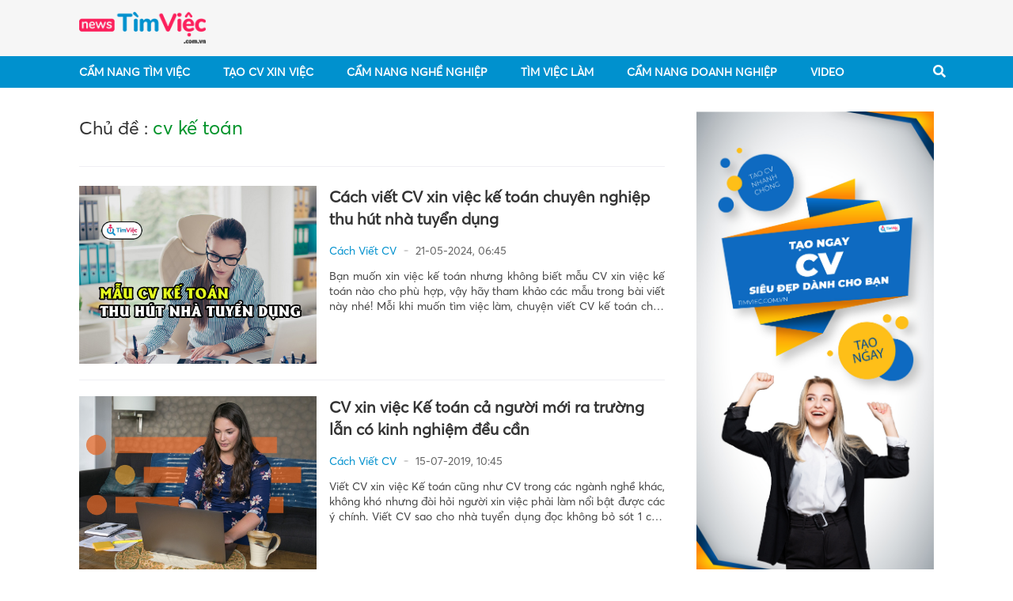

--- FILE ---
content_type: text/html; charset=UTF-8
request_url: https://news.timviec.com.vn/tag/cv-ke-toan
body_size: 12917
content:
<!DOCTYPE html>
<!--[if IE 8]>
<html lang="vi" class="ie8"> <![endif]-->
<!--[if !IE]>
<html lang="vi"> <![endif]-->
<html lang="vi">
<head>
    <meta charset="UTF-8"/>
    <link rel="shortcut icon" type="image/x-icon" href="https://news.timviec.com.vn/favicon.ico">
    <meta http-equiv="Content-Type" content="text/html; charset=UTF-8">
    <meta name="viewport" content="width=device-width, initial-scale=1.0, user-scalable=yes">
    <meta http-equiv="X-UA-Compatible" content="IE=edge">
    <meta name="format-detection" content="telephone=no">
    <meta name="robots" content="index,follow"/>
            <meta name='robots' content='index,follow' />
        <meta name="google-site-verification" content="yCXSXYkJNHt2VKwWkcRvjF7JjFJ7O_7ihg6jMV0g_ko"/>
            <title>cv kế toán - News.timviec.com.vn</title>
    
    
<!-- This site is optimized with the Yoast SEO Premium plugin v13.1 - https://yoast.com/wordpress/plugins/seo/ -->
<meta name="description" content="Cập nhật thông tin về cv kế toán. Tham khảo các nội dung mới nhất cv kế toán và chia sẻ thông tin cùng News.timviec.com.vn"/>
<meta name="robots" content="max-snippet:-1, max-image-preview:large, max-video-preview:-1"/>
<link rel="canonical" href="https://news.timviec.com.vn/tag/cv-ke-toan" />
<meta property="og:locale" content="en_US" />
<meta property="og:type" content="object" />
<meta property="og:title" content="Tham khảo về cv kế toán" />
<meta property="og:description" content="Cập nhật thông tin về cv kế toán. Tham khảo các nội dung mới nhất cv kế toán và chia sẻ thông tin cùng News.timviec.com.vn" />
<meta property="og:url" content="https://news.timviec.com.vn/tag/cv-ke-toan" />
<meta property="og:site_name" content="Cẩm nang kiến thức về tuyển dụng, tìm việc làm mới nhất 2024" />
<meta name="twitter:card" content="summary_large_image" />
<meta name="twitter:description" content="Cập nhật thông tin về cv kế toán. Tham khảo các nội dung mới nhất cv kế toán và chia sẻ thông tin cùng News.timviec.com.vn" />
<meta name="twitter:title" content="Tham khảo về cv kế toán" />
<script type='application/ld+json' class='yoast-schema-graph yoast-schema-graph--main'>{"@context":"https://schema.org","@graph":[{"@type":"WebSite","@id":"https://news.timviec.com.vn/#website","url":"https://news.timviec.com.vn/","name":"C\u1ea9m nang ki\u1ebfn th\u1ee9c v\u1ec1 tuy\u1ec3n d\u1ee5ng, t\u00ecm vi\u1ec7c l\u00e0m m\u1edbi nh\u1ea5t 2024","inLanguage":"en-US","potentialAction":{"@type":"SearchAction","target":"https://news.timviec.com.vn/?s={search_term_string}","query-input":"required name=search_term_string"}},{"@type":"CollectionPage","@id":"https://news.timviec.com.vn/tag/cv-ke-toan#webpage","url":"https://news.timviec.com.vn/tag/cv-ke-toan","name":"Tham kh\u1ea3o v\u1ec1 cv k\u1ebf to\u00e1n","isPartOf":{"@id":"https://news.timviec.com.vn/#website"},"inLanguage":"en-US","description":"C\u1eadp nh\u1eadt th\u00f4ng tin v\u1ec1 cv k\u1ebf to\u00e1n. Tham kh\u1ea3o c\u00e1c n\u1ed9i dung m\u1edbi nh\u1ea5t cv k\u1ebf to\u00e1n v\u00e0 chia s\u1ebb th\u00f4ng tin c\u00f9ng News.timviec.com.vn","breadcrumb":{"@id":"https://news.timviec.com.vn/tag/cv-ke-toan#breadcrumb"}},{"@type":"BreadcrumbList","@id":"https://news.timviec.com.vn/tag/cv-ke-toan#breadcrumb","itemListElement":[{"@type":"ListItem","position":1,"item":{"@type":"WebPage","@id":"https://news.timviec.com.vn/","url":"https://news.timviec.com.vn/","name":"Home"}},{"@type":"ListItem","position":2,"item":{"@type":"WebPage","@id":"https://news.timviec.com.vn/tag/cv-ke-toan","url":"https://news.timviec.com.vn/tag/cv-ke-toan","name":"cv k\u1ebf to\u00e1n"}}]}]}</script>
<!-- / Yoast SEO Premium plugin. -->

<link rel='dns-prefetch' href='//s.w.org' />
<link rel="alternate" type="application/rss+xml" title="Cẩm nang kiến thức về tuyển dụng, tìm việc làm mới nhất 2024 &raquo; cv kế toán Tag Feed" href="https://news.timviec.com.vn/tag/cv-ke-toan/feed" />
		<script type="text/javascript">
			window._wpemojiSettings = {"baseUrl":"https:\/\/s.w.org\/images\/core\/emoji\/12.0.0-1\/72x72\/","ext":".png","svgUrl":"https:\/\/s.w.org\/images\/core\/emoji\/12.0.0-1\/svg\/","svgExt":".svg","source":{"concatemoji":"https:\/\/news.timviec.com.vn\/wp-includes\/js\/wp-emoji-release.min.js?ver=5.3.20"}};
			!function(e,a,t){var n,r,o,i=a.createElement("canvas"),p=i.getContext&&i.getContext("2d");function s(e,t){var a=String.fromCharCode;p.clearRect(0,0,i.width,i.height),p.fillText(a.apply(this,e),0,0);e=i.toDataURL();return p.clearRect(0,0,i.width,i.height),p.fillText(a.apply(this,t),0,0),e===i.toDataURL()}function c(e){var t=a.createElement("script");t.src=e,t.defer=t.type="text/javascript",a.getElementsByTagName("head")[0].appendChild(t)}for(o=Array("flag","emoji"),t.supports={everything:!0,everythingExceptFlag:!0},r=0;r<o.length;r++)t.supports[o[r]]=function(e){if(!p||!p.fillText)return!1;switch(p.textBaseline="top",p.font="600 32px Arial",e){case"flag":return s([127987,65039,8205,9895,65039],[127987,65039,8203,9895,65039])?!1:!s([55356,56826,55356,56819],[55356,56826,8203,55356,56819])&&!s([55356,57332,56128,56423,56128,56418,56128,56421,56128,56430,56128,56423,56128,56447],[55356,57332,8203,56128,56423,8203,56128,56418,8203,56128,56421,8203,56128,56430,8203,56128,56423,8203,56128,56447]);case"emoji":return!s([55357,56424,55356,57342,8205,55358,56605,8205,55357,56424,55356,57340],[55357,56424,55356,57342,8203,55358,56605,8203,55357,56424,55356,57340])}return!1}(o[r]),t.supports.everything=t.supports.everything&&t.supports[o[r]],"flag"!==o[r]&&(t.supports.everythingExceptFlag=t.supports.everythingExceptFlag&&t.supports[o[r]]);t.supports.everythingExceptFlag=t.supports.everythingExceptFlag&&!t.supports.flag,t.DOMReady=!1,t.readyCallback=function(){t.DOMReady=!0},t.supports.everything||(n=function(){t.readyCallback()},a.addEventListener?(a.addEventListener("DOMContentLoaded",n,!1),e.addEventListener("load",n,!1)):(e.attachEvent("onload",n),a.attachEvent("onreadystatechange",function(){"complete"===a.readyState&&t.readyCallback()})),(n=t.source||{}).concatemoji?c(n.concatemoji):n.wpemoji&&n.twemoji&&(c(n.twemoji),c(n.wpemoji)))}(window,document,window._wpemojiSettings);
		</script>
		<style type="text/css">
img.wp-smiley,
img.emoji {
	display: inline !important;
	border: none !important;
	box-shadow: none !important;
	height: 1em !important;
	width: 1em !important;
	margin: 0 .07em !important;
	vertical-align: -0.1em !important;
	background: none !important;
	padding: 0 !important;
}
</style>
	<link rel='stylesheet' id='wp-block-library-css'  href='https://news.timviec.com.vn/wp-includes/css/dist/block-library/style.min.css?ver=5.3.20' type='text/css' media='all' />
<link rel='stylesheet' id='kk-star-ratings-css'  href='https://news.timviec.com.vn/wp-content/plugins/kk-star-ratings/public/css/kk-star-ratings.css?ver=4.1.3' type='text/css' media='all' />
<style id='kk-star-ratings-inline-css' type='text/css'>
.kk-star-ratings .kksr-stars .kksr-star {
        margin-right: 4px;
    }
    [dir="rtl"] .kk-star-ratings .kksr-stars .kksr-star {
        margin-left: 4px;
        margin-right: 0;
    }
</style>
<script type='text/javascript' src='https://news.timviec.com.vn/wp-includes/js/jquery/jquery.js?ver=1.12.4-wp'></script>
<script type='text/javascript' src='https://news.timviec.com.vn/wp-includes/js/jquery/jquery-migrate.min.js?ver=1.4.1'></script>
<link rel='https://api.w.org/' href='https://news.timviec.com.vn/wp-json/' />
<link rel="EditURI" type="application/rsd+xml" title="RSD" href="https://news.timviec.com.vn/xmlrpc.php?rsd" />
<link rel="wlwmanifest" type="application/wlwmanifest+xml" href="https://news.timviec.com.vn/wp-includes/wlwmanifest.xml" /> 
<meta name="generator" content="WordPress 5.3.20" />


    <!-- BEGIN PLUGIN CSS -->
    <link rel="stylesheet" href="https://news.timviec.com.vn/wp-content/themes/newsv2timviec/assets/css/font-awesome.min.css">
    <link rel="stylesheet" href="https://news.timviec.com.vn/wp-content/themes/newsv2timviec/assets/css/bootstrap.min.css">
    <link rel="stylesheet" href="https://news.timviec.com.vn/wp-content/themes/newsv2timviec/assets/css/owl.carousel.min.css">
    <link rel="stylesheet" href="https://news.timviec.com.vn/wp-content/themes/newsv2timviec/assets/css/swiper.min.css">
    <link rel="stylesheet" href="https://news.timviec.com.vn/wp-content/themes/newsv2timviec/assets/css/style.css?ver=37">
    <link rel="stylesheet" href="https://news.timviec.com.vn/wp-content/themes/newsv2timviec/assets/css/responsive.css?ver=37">
    <link rel="stylesheet" href="https://news.timviec.com.vn/wp-content/themes/newsv2timviec/assets/css/custom.css?ver=37">

        <script type="application/ld+json">
        {
            "@context": "https://schema.org",
            "@type": "EmploymentAgency",
            "name": "Thông Tin Việc Làm",
            "alternateName": "Cẩm nang kiến thức về tuyển dụng, tìm việc làm mới nhất 2025",
            "logo": "https://img.timviec.com.vn/2020/08/news.png",
            "image": "https://img.timviec.com.vn/2020/08/news.png",
            "description": "Tổng hợp các thông tin tuyển dụng, tìm việc làm của tất cả các nghề nghiệp. Chia sẻ cách viết CV độc đáo, đẹp mắt và bí quyết phỏng vấn xin việc hiệu quả.",
            "hasMap": "https://www.google.com/maps/place/T%C3%ACm+Vi%E1%BB%87c:+T%E1%BA%A1o+m%E1%BA%ABu+CV+xin+vi%E1%BB%87c+Online+-+T%C3%ACm+vi%E1%BB%87c+l%C3%A0m+nhanh+t%E1%BA%A1i+nh%C3%A0/@21.0251277,105.7889983,17z/data=!3m1!4b1!4m5!3m4!1s0x3135abac100e9c7f:0xf6f18e47746a45c9!8m2!3d21.0251227!4d105.791187",
            "url": "https://news.timviec.com.vn/",
            "telephone": "0981448766",
            "priceRange": 0,
            "address": {
                "@type": "PostalAddress",
                "streetAddress": "Số 81, ngõ 68, đường Cầu Giấy, Tổ 05, Phường Quan Hoa, Quận Cầu Giấy, TP Hà Nội, Việt Nam",
                "addressLocality": "Cầu Giấy",
                "addressRegion": "Hà Nội",
                "postalCode": "100000",
                "addressCountry": "Việt Nam"
            },
            "geo": {
                "@type": "GeoCoordinates",
                "latitude": 21.0251227,
                "longitude": 105.7889983
            },
            "openingHoursSpecification": {
                "@type": "OpeningHoursSpecification",
                "dayOfWeek": [
                    "Monday",
                    "Tuesday",
                    "Wednesday",
                    "Thursday",
                    "Friday"
                ],
                "opens": "00:00",
                "closes": "23:59"
            },
            "sameAs": [
                "https://www.facebook.com/timvieclamplus/",
                "https://twitter.com/tinvieclam12",
                "https://www.linkedin.com/in/thongtinvieclam/",
                "https://www.pinterest.com/tinvieclam/",
                "https://thongtinvieclam.tumblr.com/",
                "https://soundcloud.com/thongtinvieclam",
                "https://www.youtube.com/channel/UCXPSOtrIb1SUzX6PpLXgedw",
                "https://sites.google.com/site/tintimviec/",
                "https://thongtinvieclam1.blogspot.com/",
                "https://medium.com/@newstimviec",
                "https://thongtinvieclam12.wordpress.com/",
                "https://ello.co/thongtinvieclam/",
                "https://thongtinvieclam1.weebly.com/"
            ]
        }
    </script>
                <style type="text/css">
        .cate-page span.current {
            background: #0091ce;
            color: #fff;
            width: 100%;
            height: 100%;
            border: none;
            display: block;
        }

        .cate-number a {
            display: block;
        }
    </style>
            <script async src="https://www.googletagmanager.com/gtag/js?id=UA-141604555-29"></script>
        <script>
            window.dataLayer = window.dataLayer || [];
            function gtag(){dataLayer.push(arguments);}
            gtag('js', new Date());

            gtag('config', 'UA-141604555-29');
        </script>
        <!-- Google Tag Manager -->
        <script>(function(w,d,s,l,i){w[l]=w[l]||[];w[l].push({'gtm.start':
                    new Date().getTime(),event:'gtm.js'});var f=d.getElementsByTagName(s)[0],
                j=d.createElement(s),dl=l!='dataLayer'?'&l='+l:'';j.async=true;j.src=
                'https://www.googletagmanager.com/gtm.js?id='+i+dl;f.parentNode.insertBefore(j,f);
            })(window,document,'script','dataLayer','GTM-N9LWKHWW');</script>
        <!-- End Google Tag Manager -->

        <script>window.twttr = (function (d, s, id) {
                var js, fjs = d.getElementsByTagName(s)[0],
                    t = window.twttr || {};
                if (d.getElementById(id)) return t;
                js = d.createElement(s);
                js.id = id;
                js.src = "https://platform.twitter.com/widgets.js";
                fjs.parentNode.insertBefore(js, fjs);

                t._e = [];
                t.ready = function (f) {
                    t._e.push(f);
                };

                return t;
            }(document, "script", "twitter-wjs"));</script>
        <script type="text/javascript">
            (function (c, l, a, r, i, t, y) {
                c[a] = c[a] || function () {
                    (c[a].q = c[a].q || []).push(arguments)
                };
                t = l.createElement(r);
                t.async = 1;
                t.src = "https://www.clarity.ms/tag/" + i;
                y = l.getElementsByTagName(r)[0];
                y.parentNode.insertBefore(t, y);
            })(window, document, "clarity", "script", "3yjwyq3223");
        </script>
        <!-- Google Tag Manager -->
        <script>(function (w, d, s, l, i) {
                w[l] = w[l] || [];
                w[l].push({
                    'gtm.start':
                        new Date().getTime(), event: 'gtm.js'
                });
                var f = d.getElementsByTagName(s)[0],
                    j = d.createElement(s), dl = l != 'dataLayer' ? '&l=' + l : '';
                j.async = true;
                j.src =
                    'https://www.googletagmanager.com/gtm.js?id=' + i + dl;
                f.parentNode.insertBefore(j, f);
            })(window, document, 'script', 'dataLayer', 'GTM-5BNS2MT');</script>
        <!-- End Google Tag Manager -->
    
    <script type="text/javascript" src="https://news.timviec.com.vn/wp-content/themes/newsv2timviec/assets/js/jquery.min.js"></script>
    <script src="https://cdn.jsdelivr.net/npm/sweetalert2@9"></script>

    <script async src="https://static.amcdn.vn/tka/cdn.js"></script>
    <script>
        var arfAsync = arfAsync || [];
    </script>
    <script id="arf-core-js" onerror="window.arferrorload=true;"src="//media1.admicro.vn/cms/Arf.min.js" async></script>
    <script>
        window.data_khac = {
            verAsset: '?v=37',
        };
    </script>
    <script src="https://pagead2.googlesyndication.com/pagead/js/adsbygoogle.js?client=ca-pub-3619133031508264" async="" data-checked-head="true"></script>
</head>
<body class="archive tag tag-cv-ke-toan tag-1499" >
<!--Thêm class tượng trưng cho mỗi trang lên <body> để tùy biến-->

<div id="fb-root"></div>
<script async defer crossorigin="anonymous" src="https://connect.facebook.net/vi_VN/sdk.js#xfbml=1&version=v8.0" nonce="cjgucP3i"></script>
<div class="wrapper">
    <div class="">
        <header>
            <div class="top-header">
                <div class="container">
                    <div class="header-logo  align-items-center">
                        <div class="logo">
                            <button type="button" id="sidebarCollapse" class="btn btn-info">
                                <i class="fa fa-bars" aria-hidden="true"></i>
                            </button>
                            <a href="/" class="thumb home-logo">
<!--                                <img src="https://img.timviec.com.vn/2021/12/news.timviec.png"-->
                                <img src="https://news.timviec.com.vn/wp-content/themes/newsv2timviec/assets/image/logo.png"
                                     alt="Cẩm nang kiến thức về tuyển dụng, tìm việc làm mới nhất 2025 | News.timviec.com.vn">
                            </a>
                            <a href="javascript:void(0)" class="menu-search_btn menu-search_btn-mobile">
                                <i class="fa fa-search" aria-hidden="true"></i>
                            </a>
                        </div>
                        <div class="chennal-populer" id="channelmode">
                                                    </div>
                    </div>
                </div>

                <div class="mobile">
                    <style>
                        .nav-res-bottom .nav-res_item {
                            border-right: 1px solid #f0eff4;
                        }

                        .nav-res-bottom .nav-res_item:last-child {
                            border-right: none;
                        }

                        .nav-res_item {
                            padding: 10px 0;
                        }

                        .nav-res-bottom {
                            padding: 0;
                            border-bottom: 1px solid #f0eff4;
                        }
                    </style>
                    <div class="nav-res-bottom head" style="position: static;display: none !important;">
                        <div class="nav-res_item" style="width: 50%">
                            <a class="nav-res_item_name" href="https://cv.timviec.com.vn" style="position: relative;">
                                <i class="fas fa-file-edit"></i>
                                <span>Tạo CV</span>
                                <span style="top: -2px;right: 40px;position: absolute;font-size: 11px;"
                                      class="badge badge-danger">HOT</span>
                            </a>
                        </div>
                        <div class="nav-res_item" style="width: 50%">
                            <a class="nav-res_item_name" href="https://timviec.com.vn">
                                <i class="fas fa-file-alt"></i>
                                <span class="dropbtn">Tìm việc</span>
                            </a>
                        </div>
                    </div>
                    <!--                    <div class="box-tag-utility">-->
                    <!--                        <div class="title-utility-header">-->
                    <!--                            <h2>CẨM NANG</h2>-->
                    <!--                        </div>-->
                    <!--                        <div class="box-tag-list">-->
                    <!--                            <div class="row-utility">-->
                    <!--                                <a href="/cam-nang-nghe-nghiep">CẨM NANG NGHỀ NGHIỆP</a>-->
                    <!--                                <a href="/ky-nang-van-phong">KỸ NĂNG VĂN PHÒNG</a>-->
                    <!--                            </div>-->
                    <!--                            <div class="row-utility">-->
                    <!--                                <a href="/ky-nang-phong-van">KỸ NĂNG PHỎNG VẤN</a>-->
                    <!--                                <a href="/business">BUSINESS</a>-->
                    <!--                            </div>-->
                    <!--                        </div>-->
                    <!--                    </div>-->
                </div>
            </div>
            <div class="bottom-header">
                <div class="container">
                    <div class="main-menu">
                        <ul id=" " class="menu-cate">
                            <li class="menu-search-mb">
                                <form class="search-mb" action="/" method="GET">
                                    <input type="text" name="s" placeholder="Tìm kiếm">
                                    <button type="submit"><i class="fa fa-search"></i></button>
                                </form>
                            </li>
                            <li class="menu-cate-1"><a href="/cam-nang-tim-viec"> Cẩm Nang
                                    Tìm Việc</a>
                                <i class="fas fa-angle-right icon_sub"></i>
                                <ul class="menu-cate-1_drop">
                                    <li class="menu-cate-1"><a
                                                href="/cam-nang-tim-viec/cach-viet-cv"> Cách
                                            Viết CV</a>
                                    </li>
                                    <li class="menu-cate-1"><a href="/tag/ho-so-xin-viec"> Hồ
                                            sơ xin việc</a>
                                    </li>
                                    <li class="menu-cate-1"><a href="/tag/cv-xin-viec"> CV
                                            xin việc</a>
                                    </li>
                                    <li class="menu-cate-1"><a href="/tag/don-xin-viec"> Đơn
                                            xin việc</a>
                                    </li>
                                    <li class="menu-cate-1"><a href="/tag/thu-xin-viec"> Thư
                                            xin việc</a>
                                    </li>
                                    <li class="menu-cate-1"><a href="/tag/so-yeu-ly-lich"> Sơ
                                            yếu lý lịch</a>
                                    </li>
                                    <li class="menu-cate-1">
                                        <a href="/cam-nang-tim-viec/ky-nang-phong-van">
                                            Kỹ Năng Phỏng Vấn</a>
                                    </li>
                                </ul>
                            </li>
                            <li class="menu-cate-1"><a rel="nofollow"
                                                       href="https://cv.timviec.com.vn/?utm_source=news.timviec.com.vn&utm_campaign=menunews">
                                    Tạo CV Xin Việc</a>
                            </li>
                            <li class="menu-cate-1"><a href="/cam-nang-nghe-nghiep"> Cẩm Nang
                                    Nghề Nghiệp</a>
                                <i class="fas fa-angle-right icon_sub"></i>
                                <ul class="menu-cate-1_drop">
                                    <li class="menu-cate-1"><a
                                                href="/cam-nang-nghe-nghiep/nghe-nghiep">
                                            Nghề Nghiệp</a>
                                    </li>
                                    <li class="menu-cate-1"><a
                                                href="/cam-nang-nghe-nghiep/bieu-mau"> Biểu
                                            Mẫu</a>
                                    </li>
                                    <li class="menu-cate-1"><a
                                                href="/cam-nang-nghe-nghiep/luong-thuong">
                                            Lương Thưởng</a>
                                    </li>
                                    <li class="menu-cate-1"><a
                                                href="/cam-nang-nghe-nghiep/ky-nang-van-phong">
                                            Kỹ Năng Văn Phòng</a>
                                    </li>
                                    <li class="menu-cate-1"><a
                                                href="/cam-nang-nghe-nghiep/huong-nghiep">
                                            Hướng Nghiệp</a>
                                    </li>
                                </ul>
                            </li>
                            <li class="menu-cate-1"><a rel="nofollow"
                                                       href="https://timviec.com.vn/?utm_source=news.timviec.com.vn&utm_campaign=menunews">
                                    Tìm Việc Làm</a>
                            </li>
                            <li class="menu-cate-1"><a href="/cam-nang-doanh-nghiep"> Cẩm
                                    Nang Doanh Nghiệp</a>
                                <i class="fas fa-angle-right icon_sub"></i>
                                <ul class="menu-cate-1_drop">
                                    <li class="menu-cate-1"><a
                                                href="/cam-nang-doanh-nghiep/chuyen-cong-so">
                                            Chuyện Công Sở</a>
                                    </li>
                                    <li class="menu-cate-1"><a
                                                href="/cam-nang-doanh-nghiep/business"> Doanh
                                            Nhân</a>
                                    </li>
                                    <li class="menu-cate-1"><a
                                                href="/cam-nang-doanh-nghiep/top-cong-ty">
                                            Top Công Ty</a>
                                    </li>
                                    <li class="menu-cate-1"><a
                                                href="/cam-nang-doanh-nghiep/review-cong-ty">
                                            Review Công Ty</a>
                                    </li>
                                </ul>
                            </li>
                            <li class="menu-cate-1"><a href="/video"> Video</a>
                                <i class="fas fa-angle-right icon_sub"></i>
                                <ul class="menu-cate-1_drop">
                                    <li class="menu-cate-1"><a
                                                href="/video/cam-nang-tuyen-dung"> Cẩm Nang
                                            Tuyển Dụng</a>
                                    </li>
                                    <li class="menu-cate-1"><a href="/video/nghe-ke-toan">
                                            Nghề Kế Toán</a>
                                    </li>
                                    <li class="menu-cate-1"><a href="/tin-tuc"> Tin Tức</a>
                                    </li>
                                    <li class="menu-cate-1"><a href="/video/nghe-cong-nhan">
                                            Nghề Công Nhân</a>
                                    </li>
                                </ul>
                            </li>
                        </ul>
                                                <div class="menu-action">
                            <div class="menu-search">
                                <a href="javascript:void(0)" class="menu-search_btn">
                                    <i class="fa fa-search" aria-hidden="true"></i>
                                </a>
                                <form class="search-bar" action="/" method="GET">
                                    <input type="text" name="s" placeholder="Tìm kiếm">
                                    <button class=""><i class="fa fa-search" aria-hidden="true"></i></button>
                                </form>
                            </div>
                        </div>
                        <div class="overlay"></div>
                    </div>
                </div>
            </div>
        </header><section class="content-page">

    <div class="main-content-page">
        <div class="container">
            
            <section class="box-page-first box-page-tag">
                <div class="news-table-cate box-page-first-left">
                    <div class="search-request border-bottom mb-4 title-tag">
                        <h3 class="cate-title">
                                <span class="Topic-Tag">
                                Chủ đề :
                                </span>
                            <a href="https://news.timviec.com.vn/tag/cv-ke-toan">cv kế toán</a>
                        </h3>
                        <div class="sapo_channel">
                                                    </div>
                    </div>
                        <div class="box-home">
        <div class="box-tag-main">
            <div class="main-news-left load_more_posts">
                                    <div class="justify-content-between news-left-item pt-0">
                        <a href="https://news.timviec.com.vn/6-mau-cv-xin-viec-ke-toan-chuyen-nghiep-duoc-su-dung-nhieu-nhat-2949.html"
                           class="expthumb news-left-image"
                           title="Cách viết CV xin việc kế toán chuyên nghiệp thu hút nhà tuyển dụng"><img
                                class="lazyload"
                                src="https://img.timviec.com.vn/2020/07/mau-cv-xin-viec-ke-toan.jpg"
                                data-src="https://img.timviec.com.vn/2020/07/mau-cv-xin-viec-ke-toan.jpg"
                                alt="Cách viết CV xin việc kế toán chuyên nghiệp thu hút nhà tuyển dụng"></a>
                        <div class="news-left-item-info">
                            <h3>
                                <a href="https://news.timviec.com.vn/6-mau-cv-xin-viec-ke-toan-chuyen-nghiep-duoc-su-dung-nhieu-nhat-2949.html"
                                   class="news-left-item-title"
                                   title="Cách viết CV xin việc kế toán chuyên nghiệp thu hút nhà tuyển dụng">Cách viết CV xin việc kế toán chuyên nghiệp thu hút nhà tuyển dụng</a>
                            </h3> <a
                                href="https://news.timviec.com.vn/cam-nang-tim-viec/cach-viet-cv"
                                class="news-left-item-time"
                                title="Cách Viết CV">Cách Viết CV</a>
                            <span class="alert-light">21-05-2024, 06:45</span>
                            <p class="news-left-item-content">Bạn muốn xin việc kế toán nhưng không biết mẫu CV xin việc kế toán nào cho phù hợp, vậy hãy tham khảo các mẫu trong bài viết này nhé! Mỗi khi muốn tìm việc làm, chuyện viết CV kế toán chắc hẳn khiến mọi người đau đầu nhất. Hôm [&hellip;]</p>
                        </div>
                    </div>
                
                    
                                    <div class="justify-content-between news-left-item pt-0">
                        <a href="https://news.timviec.com.vn/cv-xin-viec-ke-toan-ca-nguoi-moi-ra-truong-lan-co-kinh-nghiem-deu-can-2074.html"
                           class="expthumb news-left-image"
                           title="CV xin việc Kế toán cả người mới ra trường lẫn có kinh nghiệm đều cần"><img
                                class="lazyload"
                                src="https://img.timviec.com.vn/2019/08/cv-xin-viec-ke-toan-ca-nguoi-moi-ra-truong-co-kinh-nghiem-deu-can-3-1.jpg"
                                data-src="https://img.timviec.com.vn/2019/08/cv-xin-viec-ke-toan-ca-nguoi-moi-ra-truong-co-kinh-nghiem-deu-can-3-1.jpg"
                                alt="CV xin việc Kế toán cả người mới ra trường lẫn có kinh nghiệm đều cần"></a>
                        <div class="news-left-item-info">
                            <h3>
                                <a href="https://news.timviec.com.vn/cv-xin-viec-ke-toan-ca-nguoi-moi-ra-truong-lan-co-kinh-nghiem-deu-can-2074.html"
                                   class="news-left-item-title"
                                   title="CV xin việc Kế toán cả người mới ra trường lẫn có kinh nghiệm đều cần">CV xin việc Kế toán cả người mới ra trường lẫn có kinh nghiệm đều cần</a>
                            </h3> <a
                                href="https://news.timviec.com.vn/cam-nang-tim-viec/cach-viet-cv"
                                class="news-left-item-time"
                                title="Cách Viết CV">Cách Viết CV</a>
                            <span class="alert-light">15-07-2019, 10:45</span>
                            <p class="news-left-item-content">Viết CV xin việc Kế toán cũng như CV trong các ngành nghề khác, không khó nhưng đòi hỏi người xin việc phải làm nổi bật được các ý chính. Viết CV sao cho nhà tuyển dụng đọc không bỏ sót 1 chữ nào là cả 1 nghệ thuật. Kế [&hellip;]</p>
                        </div>
                    </div>
                
                    
                            </div>
                        <div id="loadmore" class="mobile">
                <img src="https://img.timviec.com.vn/2020/08/loading.gif" alt="" width="100" style="display: none">
                <input type="hidden" name="cate" value="1499">
                <input type="hidden" name="type" value="2">
                <input type="hidden" name="page" value="2">
                <input type="hidden" name="current" value="2949">
                <a href="javascript:void(0)">Xem thêm</a>
            </div>
        </div>
    </div>
                </div>
                <div class="fix-adv-scroll">
                    <div class="box-home-right">
    <div class="adv pc-console">
        <!-- banner CV  -->
        <a href="https://cv.timviec.com.vn/?utm_source=right-banner&utm_medium=content&utm_campaign=Organic" target="_blank" rel="nofollow">
            <img src="https://img.timviec.com.vn/2020/08/Untitled-1-01.jpg"
                 alt="">
        </a>

    </div>
    
    <div class="second-news box-news-right">
        <h2 class="cate-title">
            <a href="https://news.timviec.com.vn/bai-doc-nhieu-side-bar"><i class="fas fa-chevron-double-right"></i>Xem nhiều</a>
        </h2>
        <div>
                            <div class="news-right2 d-flex">
                    <span class="count-view-tp">1</span>
                    <h3>
                        <a href="https://news.timviec.com.vn/cach-viet-mau-don-xin-viec-chuan-nhat-hien-nay-360.html"
                           class="main-title main-title-big"
                           title="TOP 10 mẫu đơn xin việc làm chuẩn nhất năm 2025">TOP 10 mẫu đơn xin việc làm chuẩn nhất năm 2025</a>
<!--                        <div class="news-cate-time">-->
<!--                            <i class="far fa-clock"></i> --><!--                        </div>-->
                    </h3>
                </div>
                            <div class="news-right2 d-flex">
                    <span class="count-view-tp">2</span>
                    <h3>
                        <a href="https://news.timviec.com.vn/cach-viet-mail-xin-viec-lam-chuan-nhat-hien-nay-858.html"
                           class="main-title main-title-big"
                           title="Cách viết Email xin việc ấn tượng chinh phục nhà tuyển dụng">Cách viết Email xin việc ấn tượng chinh phục nhà tuyển dụng</a>
<!--                        <div class="news-cate-time">-->
<!--                            <i class="far fa-clock"></i> --><!--                        </div>-->
                    </h3>
                </div>
                            <div class="news-right2 d-flex">
                    <span class="count-view-tp">3</span>
                    <h3>
                        <a href="https://news.timviec.com.vn/huong-dan-cach-lam-cv-xin-viec-tren-may-tinh-don-gian-dep-mat-44059.html"
                           class="main-title main-title-big"
                           title="HƯỚNG DẪN cách làm CV xin việc trên máy tính đơn giản, đẹp mắt">HƯỚNG DẪN cách làm CV xin việc trên máy tính đơn giản, đẹp mắt</a>
<!--                        <div class="news-cate-time">-->
<!--                            <i class="far fa-clock"></i> --><!--                        </div>-->
                    </h3>
                </div>
                            <div class="news-right2 d-flex">
                    <span class="count-view-tp">4</span>
                    <h3>
                        <a href="https://news.timviec.com.vn/bi-kip-tao-mau-cv-xin-viec-viet-tay-dung-chuan-ung-vien-doc-ngay-44401.html"
                           class="main-title main-title-big"
                           title="[BÍ KÍP] Tạo mẫu CV xin việc viết tay đúng chuẩn, ứng viên đọc ngay!">[BÍ KÍP] Tạo mẫu CV xin việc viết tay đúng chuẩn, ứng viên đọc ngay!</a>
<!--                        <div class="news-cate-time">-->
<!--                            <i class="far fa-clock"></i> --><!--                        </div>-->
                    </h3>
                </div>
                            <div class="news-right2 d-flex">
                    <span class="count-view-tp">5</span>
                    <h3>
                        <a href="https://news.timviec.com.vn/dang-tin-tuyen-dung-mien-phi-76821.html"
                           class="main-title main-title-big"
                           title="TOP 10 website đăng tin tuyển nhân sự miễn phí hiệu quả 2024">TOP 10 website đăng tin tuyển nhân sự miễn phí hiệu quả 2024</a>
<!--                        <div class="news-cate-time">-->
<!--                            <i class="far fa-clock"></i> --><!--                        </div>-->
                    </h3>
                </div>
                            <div class="news-right2 d-flex">
                    <span class="count-view-tp">6</span>
                    <h3>
                        <a href="https://news.timviec.com.vn/cv-la-gi-cach-viet-cv-xin-viec-chuan-nhat-cho-ung-vien-564.html"
                           class="main-title main-title-big"
                           title="CV là gì? Cách viết CV xin việc chuyên nghiệp">CV là gì? Cách viết CV xin việc chuyên nghiệp</a>
<!--                        <div class="news-cate-time">-->
<!--                            <i class="far fa-clock"></i> --><!--                        </div>-->
                    </h3>
                </div>
                            <div class="news-right2 d-flex">
                    <span class="count-view-tp">7</span>
                    <h3>
                        <a href="https://news.timviec.com.vn/huong-dan-viet-ho-so-xin-viec-chuan-gui-di-cong-ty-nao-cung-muon-nhan-579.html"
                           class="main-title main-title-big"
                           title="Mẫu hồ sơ xin việc làm chuẩn nhất hiện nay">Mẫu hồ sơ xin việc làm chuẩn nhất hiện nay</a>
<!--                        <div class="news-cate-time">-->
<!--                            <i class="far fa-clock"></i> --><!--                        </div>-->
                    </h3>
                </div>
                            <div class="news-right2 d-flex">
                    <span class="count-view-tp">8</span>
                    <h3>
                        <a href="https://news.timviec.com.vn/cach-lam-muc-luc-tu-dong-de-dang-trong-microsoft-word-44566.html"
                           class="main-title main-title-big"
                           title="Cách tạo mục lục tự động trong Word nhanh, đơn giản nhất">Cách tạo mục lục tự động trong Word nhanh, đơn giản nhất</a>
<!--                        <div class="news-cate-time">-->
<!--                            <i class="far fa-clock"></i> --><!--                        </div>-->
                    </h3>
                </div>
                            <div class="news-right2 d-flex">
                    <span class="count-view-tp">9</span>
                    <h3>
                        <a href="https://news.timviec.com.vn/ngach-cong-chuc-la-gi-thong-tin-can-nam-ro-ve-ngach-cong-chuc-44439.html"
                           class="main-title main-title-big"
                           title="Ngạch công chức là gì? Thông tin cần nắm rõ về ngạch công chức">Ngạch công chức là gì? Thông tin cần nắm rõ về ngạch công chức</a>
<!--                        <div class="news-cate-time">-->
<!--                            <i class="far fa-clock"></i> --><!--                        </div>-->
                    </h3>
                </div>
                            <div class="news-right2 d-flex">
                    <span class="count-view-tp">10</span>
                    <h3>
                        <a href="https://news.timviec.com.vn/ky-nang-chuyen-mon-la-gi-nhung-dieu-ban-can-nam-ro-41154.html"
                           class="main-title main-title-big"
                           title="Trình độ chuyên môn là gì? Phân loại vàcách ghi trong hồ sơ?">Trình độ chuyên môn là gì? Phân loại vàcách ghi trong hồ sơ?</a>
<!--                        <div class="news-cate-time">-->
<!--                            <i class="far fa-clock"></i> --><!--                        </div>-->
                    </h3>
                </div>
                    </div>
    </div>
</div>
                    <div class="fix-adv"></div>
                </div>
            </section>
        </div>
    </div>
</section><div id="template_post_render" style="display: none">
    <div class="justify-content-between news-left-item pt-0">
        <a href="" class="expthumb news-left-image" title="">
            <img class="lazyload loaded" src="" data-src="" alt="" data-was-processed="true"></a>
        <div class="news-left-item-info">
            <h3>
                <a href="" class="news-left-item-title" title=""></a>
            </h3>
            <a href="" class="news-left-item-time" title=""></a>
            <span class="alert-light"></span>
            <p class="news-left-item-content"></p>
        </div>
    </div>
</div>
<div id="template_post_render_2" style="display: none">
    <div class="justify-content-between news-left-item pt-0">
        <a href="" class="expthumb news-left-image pc-console" title="">
            <img class="lazyload loaded" src="" data-src="" alt="" data-was-processed="true"></a>
        <div class="news-left-item-info">
            <h3>
                <a href="" class="news-left-item-title" title=""></a>
            </h3>
            <div class="mobile">
                <div class="item-ebc">
                    <div class="img-ebc">
                        <a href="" class="expthumb expthumb thumb" title="">
                            <img class="lazyload loaded" src="" width="300" height="180" alt=""
                                 data-was-processed="true">
                        </a>
                    </div>
                    <div class="title-ebc">
                        <span></span>
                    </div>
                </div>
            </div>
            <a href="" class="news-left-item-time pc-console" title=""></a>
            <span class="alert-light pc-console"></span>
            <p class="news-left-item-content pc-console"></p>
        </div>
    </div>
</div>
<style type="text/css">
    .list-inline {
        padding-left: 0;
        margin-left: -5px;
        list-style: none;
    }

    footer ul {
        list-style: none;
        padding-left: 0;
        line-height: 26px;
    }

    .list-inline > li {
        display: inline-block;
        padding-right: 5px;
        padding-left: 5px;
    }
</style>
<div id="ad-bottom-xuyen-trang"></div>
<footer id="s-footer" class="container-fluid">
    <div class="container">
        <div class="row">
                        <div class="col-xs-12 col-sm-8 col-md-4 col-lg-4 mb-2">
                <div><a href="/"><img style="width: 180px;margin-bottom:10px;"
                                      src="https://news.timviec.com.vn/wp-content/themes/newsv2timviec/assets/images/news.png"
                                      alt="Cẩm nang kiến thức về tuyển dụng, tìm việc làm mới nhất 2025 | News.timviec.com.vn"></a>
                </div>
                <h5><b style="font-size: 16px;">Công ty TNHH Eyeplus Online</b></h5>
                <p>
                    <i class="fa fa-map-marker"></i>
                    <span>Địa chỉ: Số 81, ngõ 68, đường Cầu Giấy, Tổ 05, Phường Quan Hoa, Quận Cầu Giấy, TP Hà Nội, Việt Nam</span>
                </p>
                <p>
                    <i class="fa fa-phone"></i>
                    <span>SĐT: 0981 448 766</span>
                </p>
                <p>
                    <i class="fa fa-envelope"></i>
                    <span>Email: <a href="/cdn-cgi/l/email-protection" class="__cf_email__" data-cfemail="c4acabb0b6ab84b0ada9b2ada1a7eaa7aba9eab2aa">[email&#160;protected]</a></span>
                </p>
            </div>
            <div class="col-xs-12 col-sm-4 col-md-4 col-lg-4 mb-2">
                <div>
                    <h6 style="margin-bottom: 20px;font-size: 20px;"><b>VỀ CHÚNG TÔI</b></h6>
                    <p>News.timviec.com.vn là website cung cấp thông tin liên quan đến nhân
                        sự, nghề nghiệp do Timviec.com.vn vận hành nhằm giúp doanh nghiệp, nhân sự tuyển dụng, người đi
                        làm, người tìm việc cập nhật thông tin và đáp ứng được mong muốn của mình.</p>
                </div>
            </div>
            <div class="col-6 col-sm-4 col-md-2 col-lg-2">
                <div class="text-center">
                    <h6 style="margin-bottom: 20px;"><b style="font-size: 20px;">KẾT NỐI</b></h6>
                    <p class="social-footer">
                        <a href="https://www.facebook.com/Timviec.com.vn19/"><i class="fab fa-facebook"></i></a>
                        <a href="https://www.linkedin.com/in/tuyendungvieclam"><i class="fab fa-linkedin"></i></a>
                        <a href="https://www.youtube.com/channel/UCUPGScS_hGmJV5plKpJ9Oow"><i
                                    class="fab fa-youtube"></i></a>
                    </p>
                    <p>
                        <a href="https://www.dmca.com/Protection/Status.aspx?ID=f3b39ad2-dde1-4d7d-9484-16302de6ecf9&amp;refurl=https://timviec.com.vn/"
                           title="" style="width:100%;display: block;" rel="nofollow">
                            <img width="80px"
                                 src="https://news.timviec.com.vn/wp-content/themes/newsv2timviec/assets/images/_dmca_premi_badge_2.png"
                                 alt=""></a></p>
                    <p><a href="http://online.gov.vn/Home/WebDetails/64182" title="" style="width:100%;display: block;"
                          rel="nofollow">
                            <img width="100px"
                                 src="https://news.timviec.com.vn/wp-content/themes/newsv2timviec/assets/images/bo_cong_thuong.jpg"
                                 alt=""></a></p>
                </div>
            </div>
            <div class="col-6 col-sm-4 col-md-2 col-lg-2">
                <div>
                    <p><a href="" title="" style="width:100%;display: block;" rel="nofollow">
                            <img width="120px"
                                 src="https://news.timviec.com.vn/wp-content/themes/newsv2timviec/assets/images/EyePlus.png"
                                 alt=""></a></p>
                    <p class="" style="font-size: 13px;color: #666;">Giấy phép hoạt động dịch vụ việc làm số
                        54/2019/SLĐTBXH-GP do Sở lao động thương binh và xã hội cấp ngày 30 tháng 12 năm 2019.</p>
                </div>
            </div>
        </div>
    </div>
</footer>
<style type="text/css">
    .c8ke-demo-container div.c8ke-mp-casebox {
        display: none;
    }

    .c8ke-demo-container div.active {
        display: block;
    }
</style>
<!--<div class="mobile">-->
<!--    <div class="c8ke-demo-container phone-mt--80 phone-dome-height nav-res-bottom" style="padding: 0;display: none">-->
<!--        <div class="c8ke-mp-casebox phone-1 active">-->
<!--            <a href="https://timviec.com.vn/app"><img id="c8ke_demo_3" style="width: 100%;"-->
<!--                                                      class="c8ke-mp-casebox-show phone-img-3 img-loading"-->
<!--                                                      src="--><?//= get_template_directory_uri() ?><!--/assets/image/banner4.jpg"></a>-->
<!--        </div>-->
<!--        <div class="c8ke-mp-casebox phone-2">-->
<!--            <a href="https://cv.timviec.com.vn/"><img id="c8ke_demo_1" style="width: 100%;"-->
<!--                                                      class="c8ke-mp-casebox-show phone-img-1 img-loading"-->
<!--                                                      src="--><?//= get_template_directory_uri() ?><!--/assets/image/banner22.jpg"></a>-->
<!--        </div>-->
<!--        <div class="c8ke-mp-casebox phone-3">-->
<!--            <a href="https://timviec.com.vn/"><img id="c8ke_demo_2" style="width: 100%;"-->
<!--                                                   class="c8ke-mp-casebox-show phone-img-2 img-loading"-->
<!--                                                   src="--><?//= get_template_directory_uri() ?><!--/assets/image/banner33.jpg"></a>-->
<!--        </div>-->
<!--    </div>-->
<!--</div>-->
<div class="mobile">
    <div class="popup_timviec">
        <div class="modal fade" id="modal_timviec" aria-labelledby="exampleModalLabel" aria-hidden="true">
            <div class="modal-dialog  modal-dialog-centered"
                 style="display: flex;align-items: center;min-height: calc(100% - (.5rem * 2));">
                <div class="modal-content" style="border-radius: 0">
                    <div>
                        <a href="https://cv.timviec.com.vn/"><img style="width: 100%"
                                                                  src="https://timviec.com.vn/images/anh-bg-cv.png"></a>
                        <div class="buttons" style="text-align: center; margin-top: 0px;">
                            <!--                            <p>-->
                            <!--                                <a href="https://cv.timviec.com.vn/" target="_blank" class="btn btn-topcv-primary" style="margin-top: 25px;border-radius: 20px;padding: 8px 19px;font-size: 16px;font-weight: 600;background-color: #e74c3d;color: #fff;border: 2px solid #fff;">Tải ứng dụng</a><br>-->
                            <!--                            </p>-->
                            <p class="m-0" data-dismiss="modal">
                                <a href="#" class="btn btn-close-modal"><span
                                            style="display:inline-block;color: #333;padding: 0px 8px 2px;">Đóng lại</span></a>
                            </p>
                        </div>
                    </div>
                </div>
            </div>
        </div>
    </div>
</div>

<!--<div class="mobile">-->
<!--    <div class="nav-res-bottom">-->
<!--        <div class="nav-res_item">-->
<!--            <a class="nav-res_item_name" href="--><!--">-->
<!--                <i class="fa fa-home" aria-hidden="true"></i>-->
<!--                <span>Home</span>-->
<!--            </a>-->
<!--        </div>-->
<!--        <div class="nav-res_item">-->
<!--            <a class="nav-res_item_name" href="https://cv.timviec.com.vn" style="position: relative;">-->
<!--                <i class="fas fa-file-edit"></i>-->
<!--                <span>Tạo CV</span>-->
<!--                <span style="top: -2px;right: 0px;position: absolute;font-size: 11px;" class="badge badge-danger">HOT</span>-->
<!--            </a>-->
<!--        </div>-->
<!--        <div class="nav-res_item">-->
<!--            <a class="nav-res_item_name" href="https://timviec.com.vn">-->
<!--                <i class="fas fa-file-alt"></i>-->
<!--                <span class="dropbtn">Tìm việc</span>-->
<!--            </a>-->
<!--        </div>-->
<!--        <div class="nav-res_item show-menu-other">-->
<!--            <a class="nav-res_item_name" id="menu-cate-bottom" href="javascript:void(0)">-->
<!--                <i class="fa fa-bars"></i>-->
<!--                <span>Danh mục</span>-->
<!--            </a>-->
<!--        </div>-->
<!--    </div>-->
<!--    <div class="box-tag-utility">-->
<!--        <div class="title-utility-header">-->
<!--            <h2>CẨM NANG</h2>-->
<!--        </div>-->
<!--        <div class="box-tag-list">-->
<!--            <div class="row-utility">-->
<!--                <a href="/cam-nang-nghe-nghiep">CẨM NANG NGHỀ NGHIỆP</a>-->
<!--                <a href="/ky-nang-van-phong">KỸ NĂNG VĂN PHÒNG</a>-->
<!--            </div>-->
<!--            <div class="row-utility">-->
<!--                <a href="/ky-nang-phong-van">KỸ NĂNG PHỎNG VẤN</a>-->
<!--                <a href="/business">BUSINESS</a>-->
<!--            </div>-->
<!--        </div>-->
<!--    </div>-->
<!--</div>-->

<a id="button-back-to-top"></a>

<script data-cfasync="false" src="/cdn-cgi/scripts/5c5dd728/cloudflare-static/email-decode.min.js"></script><script type="text/javascript" src="https://news.timviec.com.vn/wp-content/themes/newsv2timviec/assets/js/bootstrap.min.js"></script>
<script type="text/javascript" src="https://news.timviec.com.vn/wp-content/themes/newsv2timviec/assets/js/owl.carousel.min.js"></script>
<script type="text/javascript"
        src="https://news.timviec.com.vn/wp-content/themes/newsv2timviec/assets/js/jquery.mCustomScrollbar.concat.min.js"></script>
<script type="text/javascript" src="https://news.timviec.com.vn/wp-content/themes/newsv2timviec/assets/js/swiper.min.js"></script>
<script type="text/javascript" src="https://news.timviec.com.vn/wp-content/themes/newsv2timviec/assets/js/jquery.sticky-kit.min.js"></script>
<script type="text/javascript" src="https://news.timviec.com.vn/wp-content/themes/newsv2timviec/assets/js/main.js?ver=37"></script>
<script type="text/javascript"
        src="https://cdnjs.cloudflare.com/ajax/libs/jquery-validate/1.19.1/jquery.validate.min.js"></script>

<script type="text/javascript">
    jQuery(document).ready(function ($) {
        $('#loadmore').on('click', 'a', function () {
            var self = $(this);
            var type = self.closest('#loadmore').find('input[name=type]').val();
            $.ajax({
                url: 'https://news.timviec.com.vn/wp-admin/admin-ajax.php',
                type: 'GET',
                data: {
                    action: 'load_more_single',
                    cate: self.closest('#loadmore').find('input[name=cate]').val(),
                    page: self.closest('#loadmore').find('input[name=page]').val(),
                    current: self.closest('#loadmore').find('input[name=current]').val(),
                    type: type,
                    single: self.closest('#loadmore').find('input[name=single]').val(),
                },
                beforeSend: function () {
                    self.hide();
                    self.closest('#loadmore').find('img').show();
                },
                success: function (res) {
                    var res = JSON.parse(res);
                    var list_post = $('.load_more_posts');
                    self.closest('#loadmore').find('input[name=page]').val(res.page);
                    self.closest('#loadmore').find('img').hide()
                    if (res.data.length > 0) {
                        res.data.forEach(function (item) {
                            var clone = $('#template_post_render').contents().clone();
                            if (type == 3 || type == 4) {
                                clone = $('#template_post_render_2').contents().clone();
                            }
                            clone.find('.expthumb').attr('href', item.link);
                            clone.find('.expthumb').attr('title', item.title);
                            clone.find('img').attr('src', item.thumb);
                            clone.find('img').attr('alt', item.title);
                            clone.find('.news-left-item-info h3 a').attr('href', item.link);

                            clone.find('.mobile a').attr('href', item.link);
                            clone.find('.mobile a').attr('title', item.title);
                            clone.find('.mobile img').attr('src', item.thumb);
                            clone.find('.mobile img').attr('alt', item.title);
                            clone.find('.mobile .title-ebc span').text(item.excerpt);

                            clone.find('.news-left-item-info h3 a').attr('title', item.title);
                            clone.find('.news-left-item-info h3 a').text(item.title);
                            clone.find('.news-left-item-info .news-cate-time span.news-push-date').html('<i class="fa fa-clock-o" aria-hidden="true"></i> ' + item.date);
                            clone.find('.news-left-item-info a.news-left-item-time').attr('href', item.category.link);
                            clone.find('.news-left-item-info a.news-left-item-time').attr('title', item.category.name);
                            clone.find('.news-left-item-info a.news-left-item-time').text(item.category.name);
                            clone.find('.news-left-item-info .news-left-item-content').text(item.excerpt);
                            clone.find('.news-left-item-info span.alert-light').text(item.date);
                            list_post.append(clone);
                        });
                        self.show();
                    } else {
                        list_post.find('.justify-content-between').last().after('<p>No posts to display...</p>');
                        self.closest('#loadmore').remove();
                    }
                }
            })
        })
    })
</script>

<script type="text/javascript">
    jQuery(function ($) {
        $('.menu_active').on('click', function () {
            var self = $(this);
            $('.content_menu').slideToggle(300, function () {
                let txt = self.find('span').text();
                self.find('span').text(txt == '[Ẩn]' ? '[Hiện]' : '[Ẩn]')
            });
        });
        $("#form_contact").validate({
            rules: {
                email: {
                    required: true,
                    email: true
                }
            },
            messages: {
                email: {
                    required: "Địa chỉ email yêu cầu",
                    email: "Vui lòng nhập đúng định dạng email"
                }
            },
            submitHandler: function (form) {
                $.ajax({
                    url: 'https://news.timviec.com.vn/wp-admin/admin-ajax.php',
                    type: 'POST',
                    data: {
                        action: 'send_contact',
                        email: $(form).find('input[type=email]').val()
                    },
                    success: function (res) {
                        let result = JSON.parse(res);
                        Swal.fire({
                            position: 'center-center',
                            icon: result.status,
                            title: result.message,
                            showConfirmButton: false,
                            timer: 1000
                        });
                        $(form)[0].reset();
                    }
                })
            }
        });

    })

</script>

<!-- Global site tag (gtag.js) - Google Analytics -->
<!--<script async src="https://www.googletagmanager.com/gtag/js?id=UA-141604555-42"></script>-->
<!--<script>-->
<!--  window.dataLayer = window.dataLayer || [];-->
<!--  function gtag(){dataLayer.push(arguments);}-->
<!--  gtag('js', new Date());-->

<!--  gtag('config', 'UA-141604555-42');-->
<!--</script>-->


    <!-- GA all site news, hr, timviec, cv -->
    <script async src="https://www.googletagmanager.com/gtag/js?id=UA-141604555-31"></script>
    <script>
        window.dataLayer = window.dataLayer || [];

        function gtag() {
            dataLayer.push(arguments);
        }

        gtag('js', new Date());
        gtag('config', 'UA-141604555-31');
    </script>
    <!-- Global site tag (gtag.js) - Google Analytics -->


<script type="text/javascript" src="https://news.timviec.com.vn/wp-content/themes/newsv2timviec/assets/js/detectmobilebrowser.js"></script>
<script type="text/javascript" src="https://news.timviec.com.vn/wp-content/themes/newsv2timviec/assets/js/postscribe.min.js"></script>
<script type="text/javascript" src="https://news.timviec.com.vn/wp-content/themes/newsv2timviec/assets/js/iads.js?ver=37"></script>

<script type='text/javascript'>
/* <![CDATA[ */
var kk_star_ratings = {"action":"kk-star-ratings","endpoint":"https:\/\/news.timviec.com.vn\/wp-admin\/admin-ajax.php","nonce":"cf128f4bd8"};
/* ]]> */
</script>
<script type='text/javascript' src='https://news.timviec.com.vn/wp-content/plugins/kk-star-ratings/public/js/kk-star-ratings.js?ver=4.1.3'></script>
<script type='text/javascript' src='https://news.timviec.com.vn/wp-includes/js/wp-embed.min.js?ver=5.3.20'></script>
<script>
    // function show_banner() {
    //     var flag = 0;
    //     setInterval(function () {
    //         flag++;
    //         for (var i = 1; i < 4; i++) {
    //             $('.c8ke-demo-container .c8ke-mp-casebox').removeClass('active')
    //             var div_img = $('.c8ke-demo-container .phone-' + flag);
    //             div_img.addClass('active');
    //         }
    //         if (flag == 3) flag = 0
    //     }, 3000);
    // }
    //
    // show_banner();
    // setTimeout(function () {
    //     let is_show = sessionStorage.getItem('is_show_banner_cv');
    //     if ($.browser.mobile && !is_show) {
    //         $('#modal_timviec').modal('show');
    //         sessionStorage.setItem('is_show_banner_cv', 1);
    //     }
    // }, 3000)

</script>

</body> <!--end body-->
</html> <!--end html -->

--- FILE ---
content_type: text/plain
request_url: https://www.google-analytics.com/j/collect?v=1&_v=j102&a=1280523409&t=pageview&_s=1&dl=https%3A%2F%2Fnews.timviec.com.vn%2Ftag%2Fcv-ke-toan&ul=en-us%40posix&dt=cv%20k%E1%BA%BF%20to%C3%A1n%20-%20News.timviec.com.vn&sr=1280x720&vp=1280x720&_u=YADAAEABAAAAACAAI~&jid=1029752958&gjid=2046514205&cid=1115849671.1768751158&tid=UA-141604555-29&_gid=1283797255.1768751158&_r=1&_slc=1&gtm=45He61e1n815BNS2MTv848290027za200zd848290027&gcd=13l3l3l3l1l1&dma=0&tag_exp=103116026~103200004~104527906~104528501~104684208~104684211~105391252~115616986~115938466~115938468~116682877~117041587&z=548103753
body_size: -568
content:
2,cG-T4PBSQBQDX